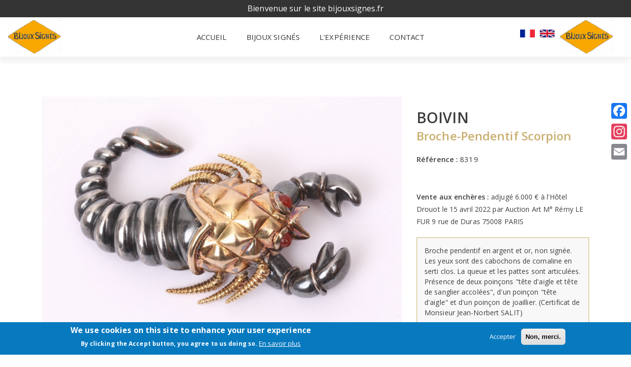

--- FILE ---
content_type: text/html; charset=UTF-8
request_url: https://bijouxsignes.fr/fr/bijoux/broche-pendentif-scorpion-8319
body_size: 7667
content:
<!DOCTYPE html>
<html lang="fr" dir="ltr" prefix="content: http://purl.org/rss/1.0/modules/content/  dc: http://purl.org/dc/terms/  foaf: http://xmlns.com/foaf/0.1/  og: http://ogp.me/ns#  rdfs: http://www.w3.org/2000/01/rdf-schema#  schema: http://schema.org/  sioc: http://rdfs.org/sioc/ns#  sioct: http://rdfs.org/sioc/types#  skos: http://www.w3.org/2004/02/skos/core#  xsd: http://www.w3.org/2001/XMLSchema# ">
  <head>
    <meta charset="utf-8" />
<script async src="/sites/default/files/google_analytics/gtag.js?stcak9"></script>
<script>window.dataLayer = window.dataLayer || [];function gtag(){dataLayer.push(arguments)};gtag("js", new Date());gtag("set", "developer_id.dMDhkMT", true);gtag("config", "G-DX8DG6BX4B", {"groups":"default","page_placeholder":"PLACEHOLDER_page_location","allow_ad_personalization_signals":false});</script>
<meta name="MobileOptimized" content="width" />
<meta name="HandheldFriendly" content="true" />
<meta name="viewport" content="width=device-width, initial-scale=1.0" />
<style>div#sliding-popup, div#sliding-popup .eu-cookie-withdraw-banner, .eu-cookie-withdraw-tab {background: #0779bf} div#sliding-popup.eu-cookie-withdraw-wrapper { background: transparent; } #sliding-popup h1, #sliding-popup h2, #sliding-popup h3, #sliding-popup p, #sliding-popup label, #sliding-popup div, .eu-cookie-compliance-more-button, .eu-cookie-compliance-secondary-button, .eu-cookie-withdraw-tab { color: #ffffff;} .eu-cookie-withdraw-tab { border-color: #ffffff;}</style>
<link rel="icon" href="/core/misc/favicon.ico" type="image/vnd.microsoft.icon" />
<link rel="alternate" hreflang="fr" href="https://bijouxsignes.fr/fr/bijoux/broche-pendentif-scorpion-8319" />
<link rel="alternate" hreflang="en" href="https://bijouxsignes.fr/en/jewelry/scorpion-brooch-pendant-8319" />
<link rel="canonical" href="https://bijouxsignes.fr/fr/bijoux/broche-pendentif-scorpion-8319" />
<link rel="shortlink" href="https://bijouxsignes.fr/fr/node/243" />
<script>window.a2a_config=window.a2a_config||{};a2a_config.callbacks=[];a2a_config.overlays=[];a2a_config.templates={};<script async src = "https://static.addtoany.com/menu/page.js" ></script> 

</script>

    <title>Broche-Pendentif Scorpion | Hervé CHASSAING</title>
    <link rel="stylesheet" media="all" href="/sites/default/files/css/css_1xYt87_4DGkHRcZtGmlQhU6UTytMCL6pU4KHk0SYiG8.css?delta=0&amp;language=fr&amp;theme=hervec&amp;include=[base64]" />
<link rel="stylesheet" media="all" href="//fonts.googleapis.com/css?family=Playfair+Display:400,400i,700,700i,900,900i" />
<link rel="stylesheet" media="all" href="//fonts.googleapis.com/css?family=Source+Sans+Pro:200,200i,300,300i,400,400i,600,600i,700,700i" />
<link rel="stylesheet" media="all" href="/sites/default/files/css/css_LhA_GKpafOxCnr1lS4riWMRDJMVtKwMngL5wUzCpagA.css?delta=3&amp;language=fr&amp;theme=hervec&amp;include=[base64]" />

    
  </head>
  <body>
        <a href="#main-content" class="visually-hidden focusable">
      Aller au contenu principal
    </a>
    
      <div class="dialog-off-canvas-main-canvas" data-off-canvas-main-canvas>
    
<div class="vk-sparta-header-full-width">
    <div id="wrapper-container" class="site-wrapper-container">
        <header>
          <div class="top-bar">
            <div class="container">
              <div>
                  <p cllass="infos">Bienvenue sur le site bijouxsignes.fr</p>
              </div>
            </div>
          </div>
          <div class="navigation-container content"> 
                <nav id="navigation" class="navigation">
  <div class="nav-logo"><a href="/fr/bijoux-signes"><img src="/images/logo-bijoux-signes.png" class="img-responsive"></a></div>
  <div class="nav-header">
    <div class="nav-toggle"></div>
  </div>
  <div class="nav-menus-wrapper">
      
              <ul class="nav-menu nav-menu-centered">
                      <li class=""><a href="https://bijouxsignes.fr/fr" class="nav-link">Accueil</a></li>
                        <li class=""><a href="/index.php/fr/bijoux-signes" class="nav-link" data-drupal-link-system-path="bijoux-signes">Bijoux signés</a></li>
                        <li class=""><a href="/index.php/fr/herve-chassaing" class="nav-link" data-drupal-link-system-path="node/18">L&#039;expérience</a></li>
                        <li class=""><a href="/index.php/fr/contact" class="nav-link" data-drupal-link-system-path="node/20">Contact</a></li>
              </ul>
  


    </div>

  <div class="nav-others">
      <div class="language-switcher-language-url" id="block-selecteurdelangue" role="navigation">
  
    
      <ul class="laguage-switcher"><li>
            <a href="https://bijouxsignes.fr/fr"><img src="/images/fr.png" class="img-flag"></a>
        </li><li>
            <a href="https://bijouxsignes.fr/en"><img src="/images/en.png" class="img-flag"></a>
        </li></ul>
  </div>


  </div>
  
  <div class="nav-logo nav-logo-right"><a href="/fr/bijoux-signes"><img src="/images/logo-bijoux-signes.png" class="img-responsive"></a></div>
</nav>

          </div>
        </header>
        <div class="content">
            <div data-drupal-messages-fallback class="hidden"></div><div id="block-hervec-content">
  
    
      <section class="container product-detail">
    <div class="row">
      <div class="col-12 right mobile d-block d-lg-none">
        <h2>BOIVIN</h2>
        <h1>Broche-Pendentif Scorpion</h1>
        <p class="ref"><strong>Référence : </strong>8319</p>
      </div>
      <div class="col-12 col-lg-7 col-xl-8 left">
        <div><img id="main-img" src="/sites/default/files/styles/p1800x1200/public/jewelry/broches/8319-broche-pendentif-scorpion-c29d9ffd83.JPG?itok=__G39nNh" alt="" class="img-fluid zoom" data-magnify-src="/sites/default/files/styles/p1800x1200/public/jewelry/broches/8319-broche-pendentif-scorpion-c29d9ffd83.JPG?itok=__G39nNh"></div>
        <div class="new-carousel-wrap carousel-wrap">
          <ul class="owl-carousel small-img" >
                        <li><img src="https://bijouxsignes.fr/sites/default/files/styles/p240x160/public/jewelry/broches/8319-broche-pendentif-scorpion-c29d9ffd83.JPG?itok=At9_EyFk" class="img-fluid" data-magnify-target="https://bijouxsignes.fr/sites/default/files/styles/p1800x1200/public/jewelry/broches/8319-broche-pendentif-scorpion-c29d9ffd83.JPG?itok=__G39nNh"></li>
                        <li><img src="https://bijouxsignes.fr/sites/default/files/styles/p240x160/public/jewelry/broches/8319-broche-pendentif-scorpion-1bbfa405e8.JPG?itok=NymS6xxv" class="img-fluid" data-magnify-target="https://bijouxsignes.fr/sites/default/files/styles/p1800x1200/public/jewelry/broches/8319-broche-pendentif-scorpion-1bbfa405e8.JPG?itok=7GjxntU-"></li>
                        <li><img src="https://bijouxsignes.fr/sites/default/files/styles/p240x160/public/jewelry/broches/8319-broche-pendentif-scorpion-4394b77737.JPG?itok=wL57fdcn" class="img-fluid" data-magnify-target="https://bijouxsignes.fr/sites/default/files/styles/p1800x1200/public/jewelry/broches/8319-broche-pendentif-scorpion-4394b77737.JPG?itok=3dHTDOTU"></li>
                        <li><img src="https://bijouxsignes.fr/sites/default/files/styles/p240x160/public/jewelry/broches/8319-broche-pendentif-scorpion-81aa3d6288.JPG?itok=P_8_OYpB" class="img-fluid" data-magnify-target="https://bijouxsignes.fr/sites/default/files/styles/p1800x1200/public/jewelry/broches/8319-broche-pendentif-scorpion-81aa3d6288.JPG?itok=itra3JRz"></li>
                        <li><img src="https://bijouxsignes.fr/sites/default/files/styles/p240x160/public/jewelry/broches/8319-broche-pendentif-scorpion-5fbe517ee0.JPG?itok=wpwpUNOh" class="img-fluid" data-magnify-target="https://bijouxsignes.fr/sites/default/files/styles/p1800x1200/public/jewelry/broches/8319-broche-pendentif-scorpion-5fbe517ee0.JPG?itok=-BWqh3EM"></li>
                        <li><img src="https://bijouxsignes.fr/sites/default/files/styles/p240x160/public/jewelry/broches/8319-broche-pendentif-scorpion-c0f37a8542.JPG?itok=tNcIRncB" class="img-fluid" data-magnify-target="https://bijouxsignes.fr/sites/default/files/styles/p1800x1200/public/jewelry/broches/8319-broche-pendentif-scorpion-c0f37a8542.JPG?itok=YBXqAMyJ"></li>
                        <li><img src="https://bijouxsignes.fr/sites/default/files/styles/p240x160/public/jewelry/broches/8319-broche-pendentif-scorpion-cdcb2de64e.JPG?itok=-FBT_XJT" class="img-fluid" data-magnify-target="https://bijouxsignes.fr/sites/default/files/styles/p1800x1200/public/jewelry/broches/8319-broche-pendentif-scorpion-cdcb2de64e.JPG?itok=2BbUdJUt"></li>
                        <li><img src="https://bijouxsignes.fr/sites/default/files/styles/p240x160/public/jewelry/broches/8319-broche-pendentif-scorpion-df1c26daa5.JPG?itok=JF017UqZ" class="img-fluid" data-magnify-target="https://bijouxsignes.fr/sites/default/files/styles/p1800x1200/public/jewelry/broches/8319-broche-pendentif-scorpion-df1c26daa5.JPG?itok=vxhs7dh0"></li>
                        <li><img src="https://bijouxsignes.fr/sites/default/files/styles/p240x160/public/jewelry/broches/8319-broche-pendentif-scorpion-56b3f33566.JPG?itok=p14OiUIX" class="img-fluid" data-magnify-target="https://bijouxsignes.fr/sites/default/files/styles/p1800x1200/public/jewelry/broches/8319-broche-pendentif-scorpion-56b3f33566.JPG?itok=mFhMGl9u"></li>
                        <li><img src="https://bijouxsignes.fr/sites/default/files/styles/p240x160/public/jewelry/broches/8319-broche-pendentif-scorpion-bb645ea0d8.JPG?itok=eRXkNueE" class="img-fluid" data-magnify-target="https://bijouxsignes.fr/sites/default/files/styles/p1800x1200/public/jewelry/broches/8319-broche-pendentif-scorpion-bb645ea0d8.JPG?itok=U6LksSMG"></li>
                      </ul>
        </div>
                <div class="div class="more d-block d-lg-none">
          <div class="title"><a href="javascript:void(0)" class="jewelry-show-more">En savoir plus</a></div>
          <div class="text hide jewelry-bloc-show-more"><br><br>
            <p>Il s'agit d'une production de 1975</p>

<p>&nbsp;</p>
          </div>
        </div>
              </div>
      <div class="col-12 col-lg-5 col-xl-4 right desktop">
        <div class="title d-none d-lg-block">
          <h2>BOIVIN</h2>
          <h1>Broche-Pendentif Scorpion</h1>
          <p class="ref"><strong>Référence : </strong>8319
  <br></p>
 <br><strong>Vente aux enchères : </strong> adjugé 6.000 € à l&#039;Hôtel Drouot le 15 avril 2022 par Auction Art M° Rémy LE FUR 9 rue de Duras 75008 PARIS</p>
        </div>
        <div class="descript">
          <div>
            <p>Broche pendentif en argent et or, non signée. Les yeux sont des cabochons de cornaline en serti clos. La queue et les pattes sont articulées. Présence de deux poinçons "tête d'aigle et tête de sanglier accolées", d'un poinçon "tête d'aigle" et d'un poinçon de joaillier. (Certificat de Monsieur Jean-Norbert SALIT)</p>
          </div>
        </div>
        <ul class="infos">
          <li><strong>Catégorie : </strong> <span class="text-lowercase">Broches</span></li>          <li><strong>Année de sortie du modèle : </strong> 1975</li>          <li><strong>Métal : </strong> or jaune 18k (750‰) et argent (800‰)</li>          <li><strong>Matière(s) : </strong> cornaline</li>          <li><strong>Dimensions : </strong> longueur : 6,6 cm - largeur : 3,4 cm - épaisseur : 2 cm</li>          <li><strong>Poids brut : </strong> 46,36 g</li>                    <li><strong>Condition : </strong> très bon état</li>        </ul>
        <div class="form-container">
          <div class="social-container">
            <div class="share-buttons">
              <div class="addthis_toolbox">
                <div class="custom_images">
                </div>
              </div>
            </div>
          </div>
          <div class="question-container">
            <div class="title-square" data-toggle="collapse" href="#collapsed-question"><span class="square"><i class="fa fa-question" aria-hidden="true"></i></span> <span class="text">Poser une question sur ce bijou</span></div>
            <div class="collapse" id="collapsed-question">
              <div id="block-b-w-ask-information">
  
    
      <form class="webform-submission-form webform-submission-add-form webform-submission-w-ask-information-form webform-submission-w-ask-information-add-form webform-submission-w-ask-information-node-243-form webform-submission-w-ask-information-node-243-add-form ask-question js-webform-submit-once js-webform-details-toggle webform-details-toggle" data-drupal-selector="webform-submission-w-ask-information-node-243-add-form" action="/fr/bijoux/broche-pendentif-scorpion-8319" method="post" id="webform-submission-w-ask-information-node-243-add-form" accept-charset="UTF-8">
  
  <input data-drupal-selector="edit-pname" type="hidden" name="pname" value="Broche-Pendentif Scorpion" />
<input data-drupal-selector="edit-purl" type="hidden" name="purl" value="https://bijouxsignes.fr/fr/bijoux/broche-pendentif-scorpion-8319" />
<div class="form-group js-form-wrapper form-wrapper" data-drupal-selector="edit-container-1" id="edit-container-1"><div class="js-form-item form-item js-form-type-select form-item-civilite js-form-item-civilite">
      <label for="edit-civilite" class="js-form-required form-required">Civilité</label>
        <select data-drupal-selector="edit-civilite" id="edit-civilite" name="civilite" class="form-select required" required="required" aria-required="true"><option value="">- Sélectionner -</option><option value="Mme.">Mme.</option><option value="M.">M.</option></select>
        </div>
<div class="js-form-item form-item js-form-type-textfield form-item-name js-form-item-name">
      <label for="edit-name" class="js-form-required form-required">Votre nom *</label>
        <input class="form-control form-text required" data-drupal-selector="edit-name" type="text" id="edit-name" name="name" value="" size="60" maxlength="255" required="required" aria-required="true" />

        </div>
<div class="js-form-item form-item js-form-type-textfield form-item-prenom js-form-item-prenom">
      <label for="edit-prenom" class="js-form-required form-required">Votre prénom</label>
        <input data-drupal-selector="edit-prenom" type="text" id="edit-prenom" name="prenom" value="" size="60" maxlength="255" class="form-text required" required="required" aria-required="true" />

        </div>
</div>
<div class="form-group js-form-wrapper form-wrapper" data-drupal-selector="edit-container-2" id="edit-container-2"><div class="js-form-item form-item js-form-type-email form-item-email js-form-item-email">
      <label for="edit-email" class="js-form-required form-required">Votre e-mail *</label>
        <input class="form-control form-email required" data-drupal-selector="edit-email" type="email" id="edit-email" name="email" value="" size="60" maxlength="254" required="required" aria-required="true" />

        </div>
</div>
<div class="form-group js-form-wrapper form-wrapper" data-drupal-selector="edit-container-3" id="edit-container-3"><div class="js-form-item form-item js-form-type-textarea form-item-message js-form-item-message">
      <label for="edit-message" class="js-form-required form-required">Votre message *</label>
        <div>
  <textarea class="form-control form-textarea required" data-drupal-selector="edit-message" id="edit-message" name="message" rows="5" cols="60" required="required" aria-required="true"></textarea>
</div>

        </div>


                    <fieldset  data-drupal-selector="edit-captcha" class="captcha captcha-type-challenge--image">
          <legend class="captcha__title js-form-required form-required">
            CAPTCHA
          </legend>
                  <div class="captcha__element">
            <input data-drupal-selector="edit-captcha-sid" type="hidden" name="captcha_sid" value="1214847" />
<input data-drupal-selector="edit-captcha-token" type="hidden" name="captcha_token" value="-75Ti7k4JAMKQ2ZF4F9JpeEn6GY7BgdFmgTgzYmzulk" />
<div class="captcha__image-wrapper js-form-wrapper form-wrapper" data-drupal-selector="edit-captcha-image-wrapper" id="edit-captcha-image-wrapper"><img data-drupal-selector="edit-captcha-image" src="/fr/image-captcha-generate/1214847/1769898949" width="180" height="60" alt="Image CAPTCHA" title="Image CAPTCHA" loading="lazy" typeof="foaf:Image" />

<div class="reload-captcha-wrapper" title="Generate new CAPTCHA image">
    <a href="/fr/image-captcha-refresh/webform_submission_w_ask_information_node_243_add_form" class="reload-captcha">Get new captcha!</a>
</div>
</div>
<div class="js-form-item form-item js-form-type-textfield form-item-captcha-response js-form-item-captcha-response">
      <label for="edit-captcha-response" class="js-form-required form-required">Quel code est dissimulé dans l'image ?</label>
        <input autocomplete="off" data-drupal-selector="edit-captcha-response" aria-describedby="edit-captcha-response--description" type="text" id="edit-captcha-response" name="captcha_response" value="" size="15" maxlength="128" class="form-text required" required="required" aria-required="true" />

            <div id="edit-captcha-response--description" class="description">
      Saisir les caractères affichés dans l'image.
    </div>
  </div>

          </div>
                          </fieldset>
            </div>
<div data-drupal-selector="edit-actions" class="form-actions webform-actions js-form-wrapper form-wrapper" id="edit-actions"><input class="webform-button--submit btn btn-primary button button--primary js-form-submit form-submit" data-drupal-selector="edit-actions-submit" type="submit" id="edit-actions-submit" name="op" value="Envoyer" />

</div>
<input autocomplete="off" data-drupal-selector="form-isylgykjj2xcc-wx56p3s0dapdrqyvon1drkh00u-rs" type="hidden" name="form_build_id" value="form-iSYlGYkJJ2XcC-Wx56p3S0DApdrQyvOn1DRkh00u_Rs" />
<input data-drupal-selector="edit-webform-submission-w-ask-information-node-243-add-form" type="hidden" name="form_id" value="webform_submission_w_ask_information_node_243_add_form" />


  
</form>

  </div>

            </div>
          </div>
          <div class="print-container">
            <div class="title-square print-page"><span class="square"><i class="fa fa-print" aria-hidden="true"></i></span> <span class="text">Imprimer cette page</span></div>
          </div>
      </div>
    </div>
  </section>
  
  <section class="home-jewelry-list container">
    <div class="row">
      <div class="col-12">
        <h2>Bijoux de collection apparentés</h2>
        <ul class="jewelry-list row">
                                <li class="col-12 col-sm-6 col-md-4 col-lg-3">
            <div>
              <div class="image">
                <a href="/fr/bijoux/broche-papillon-8307"><img src="/sites/default/files/styles/p480x320/public/jewelry/broches/8307-broche-papillon-005c42cf44.JPG?itok=HZgMvOIE" alt="" class="img-fluid"></a>
              </div>
              <div class="infos">
                <h3>BOIVIN</h3>
                <a href="/fr/bijoux/broche-papillon-8307" class="name"><h4>Broche Papillon </h4></a>
              </div>
            </div>
          </li>
                                <li class="col-12 col-sm-6 col-md-4 col-lg-3">
            <div>
              <div class="image">
                <a href="/fr/bijoux/broche-fennec-8166"><img src="/sites/default/files/styles/p480x320/public/jewelry/broche/8166-broche-fennec-3bb7b07232.jpg?itok=SZd45ld6" alt="" class="img-fluid"></a>
              </div>
              <div class="infos">
                <h3>CARTIER</h3>
                <a href="/fr/bijoux/broche-fennec-8166" class="name"><h4>Broche &quot;Fennec&quot;</h4></a>
              </div>
            </div>
          </li>
                                <li class="col-12 col-sm-6 col-md-4 col-lg-3">
            <div>
              <div class="image">
                <a href="/fr/bijoux/broche-grillon-8161"><img src="/sites/default/files/styles/p480x320/public/jewelry/broche/8161-broche-grillon-6cb71a99b8.jpg?itok=07tDjwPi" alt="" class="img-fluid"></a>
              </div>
              <div class="infos">
                <h3>FALIZE</h3>
                <a href="/fr/bijoux/broche-grillon-8161" class="name"><h4>Broche grillon</h4></a>
              </div>
            </div>
          </li>
                                <li class="col-12 col-sm-6 col-md-4 col-lg-3">
            <div>
              <div class="image">
                <a href="/fr/bijoux/broche-oiseau-pharaon-8176"><img src="/sites/default/files/styles/p480x320/public/jewelry/broche/8176-broche-perroquet-a6349f6d8b.jpg?itok=5dWFKHya" alt="" class="img-fluid"></a>
              </div>
              <div class="infos">
                <h3>MAUBOUSSIN</h3>
                <a href="/fr/bijoux/broche-oiseau-pharaon-8176" class="name"><h4>Broche &quot;Oiseau Pharaon&quot;</h4></a>
              </div>
            </div>
          </li>
                  </ul>
      </div>
    </div>
  </section>

  </div>
<div id="block-hervec-addtoanyfollowbuttons">
  
    
      
<span class="a2a_kit a2a_kit_size_32 a2a_follow addtoany_list"><div class = "a2a_kit a2a_kit_size_32 a2a_floating_style a2a_vertical_style " style = " right : 0px ; top : 200px ; "  ><a class="a2a_button_facebook" href="https://www.facebook.com/herve.chassaing.3"></a><a class="a2a_button_instagram" href="https://www.instagram.com/bijouxsignes.fr"></a><a class="a2a_button_email" href="mailto:rv.chassaing@bijouxsignes.fr"></a></div></span>

  </div>


        </div>
    </div>
</div>
<footer class="container text-center"> 
    <div class="row"> 
        <div class="col-12"> 
            <p class="name">Hervé CHASSAING</p>
            <p class="infos">Commissaire - Priseur Judiciaire Honoraire
                        </p>
            <p class="infos-small">Expert - Conseil en ventes publiques et en partages de famille</p>
            <p class="copyright">© 2025 | Tous droits réservés | <a href="/fr/node/119">Mentions légales</a></p>
        </div>
    </div>
</footer>
  
  </div>

    
    <script type="application/json" data-drupal-selector="drupal-settings-json">{"path":{"baseUrl":"\/","pathPrefix":"fr\/","currentPath":"node\/243","currentPathIsAdmin":false,"isFront":false,"currentLanguage":"fr"},"pluralDelimiter":"\u0003","suppressDeprecationErrors":true,"ajaxPageState":{"libraries":"[base64]","theme":"hervec","theme_token":null},"ajaxTrustedUrl":{"form_action_p_pvdeGsVG5zNF_XLGPTvYSKCf43t8qZYSwcfZl2uzM":true},"google_analytics":{"account":"G-DX8DG6BX4B","trackOutbound":true,"trackMailto":true,"trackTel":true,"trackDownload":true,"trackDownloadExtensions":"7z|aac|arc|arj|asf|asx|avi|bin|csv|doc(x|m)?|dot(x|m)?|exe|flv|gif|gz|gzip|hqx|jar|jpe?g|js|mp(2|3|4|e?g)|mov(ie)?|msi|msp|pdf|phps|png|ppt(x|m)?|pot(x|m)?|pps(x|m)?|ppam|sld(x|m)?|thmx|qtm?|ra(m|r)?|sea|sit|tar|tgz|torrent|txt|wav|wma|wmv|wpd|xls(x|m|b)?|xlt(x|m)|xlam|xml|z|zip"},"data":{"tooltip_ckeditor":{"tooltipCkeditorSelector":null}},"eu_cookie_compliance":{"cookie_policy_version":"1.0.0","popup_enabled":true,"popup_agreed_enabled":false,"popup_hide_agreed":false,"popup_clicking_confirmation":false,"popup_scrolling_confirmation":false,"popup_html_info":"\u003Cdiv aria-labelledby=\u0022popup-text\u0022  class=\u0022eu-cookie-compliance-banner eu-cookie-compliance-banner-info eu-cookie-compliance-banner--opt-in\u0022\u003E\n  \u003Cdiv class=\u0022popup-content info eu-cookie-compliance-content\u0022\u003E\n        \u003Cdiv id=\u0022popup-text\u0022 class=\u0022eu-cookie-compliance-message\u0022 role=\u0022document\u0022\u003E\n      \u003Ch2\u003EWe use cookies on this site to enhance your user experience\u003C\/h2\u003E\n\u003Cp\u003EBy clicking the Accept button, you agree to us doing so.\u003C\/p\u003E\n\n              \u003Cbutton type=\u0022button\u0022 class=\u0022find-more-button eu-cookie-compliance-more-button\u0022\u003EEn savoir plus\u003C\/button\u003E\n          \u003C\/div\u003E\n\n    \n    \u003Cdiv id=\u0022popup-buttons\u0022 class=\u0022eu-cookie-compliance-buttons\u0022\u003E\n            \u003Cbutton type=\u0022button\u0022 class=\u0022agree-button eu-cookie-compliance-secondary-button\u0022\u003EAccepter\u003C\/button\u003E\n              \u003Cbutton type=\u0022button\u0022 class=\u0022decline-button eu-cookie-compliance-default-button\u0022\u003ENon, merci.\u003C\/button\u003E\n          \u003C\/div\u003E\n  \u003C\/div\u003E\n\u003C\/div\u003E","use_mobile_message":false,"mobile_popup_html_info":"\u003Cdiv aria-labelledby=\u0022popup-text\u0022  class=\u0022eu-cookie-compliance-banner eu-cookie-compliance-banner-info eu-cookie-compliance-banner--opt-in\u0022\u003E\n  \u003Cdiv class=\u0022popup-content info eu-cookie-compliance-content\u0022\u003E\n        \u003Cdiv id=\u0022popup-text\u0022 class=\u0022eu-cookie-compliance-message\u0022 role=\u0022document\u0022\u003E\n      \u003Ch2\u003EWe use cookies on this site to enhance your user experience\u003C\/h2\u003E\n\u003Cp\u003EBy tapping the Accept button, you agree to us doing so.\u003C\/p\u003E\n\n              \u003Cbutton type=\u0022button\u0022 class=\u0022find-more-button eu-cookie-compliance-more-button\u0022\u003EEn savoir plus\u003C\/button\u003E\n          \u003C\/div\u003E\n\n    \n    \u003Cdiv id=\u0022popup-buttons\u0022 class=\u0022eu-cookie-compliance-buttons\u0022\u003E\n            \u003Cbutton type=\u0022button\u0022 class=\u0022agree-button eu-cookie-compliance-secondary-button\u0022\u003EAccepter\u003C\/button\u003E\n              \u003Cbutton type=\u0022button\u0022 class=\u0022decline-button eu-cookie-compliance-default-button\u0022\u003ENon, merci.\u003C\/button\u003E\n          \u003C\/div\u003E\n  \u003C\/div\u003E\n\u003C\/div\u003E","mobile_breakpoint":768,"popup_html_agreed":false,"popup_use_bare_css":false,"popup_height":"auto","popup_width":"100%","popup_delay":1000,"popup_link":"\/index.php\/fr","popup_link_new_window":true,"popup_position":false,"fixed_top_position":true,"popup_language":"fr","store_consent":false,"better_support_for_screen_readers":false,"cookie_name":"","reload_page":false,"domain":"","domain_all_sites":false,"popup_eu_only":false,"popup_eu_only_js":false,"cookie_lifetime":100,"cookie_session":null,"set_cookie_session_zero_on_disagree":0,"disagree_do_not_show_popup":false,"method":"opt_in","automatic_cookies_removal":true,"allowed_cookies":"","withdraw_markup":"\u003Cbutton type=\u0022button\u0022 class=\u0022eu-cookie-withdraw-tab\u0022\u003EParam\u00e8tres de confidentialit\u00e9\u003C\/button\u003E\n\u003Cdiv aria-labelledby=\u0022popup-text\u0022 class=\u0022eu-cookie-withdraw-banner\u0022\u003E\n  \u003Cdiv class=\u0022popup-content info eu-cookie-compliance-content\u0022\u003E\n    \u003Cdiv id=\u0022popup-text\u0022 class=\u0022eu-cookie-compliance-message\u0022 role=\u0022document\u0022\u003E\n      \u003Ch2\u003ENous utilisons des cookies sur ce site pour am\u00e9liorer votre exp\u00e9rience d\u0027utilisateur.\u003C\/h2\u003E\n\u003Cp\u003EVous avez consenti \u00e0 l\u0027ajout de cookies.\u003C\/p\u003E\n\n    \u003C\/div\u003E\n    \u003Cdiv id=\u0022popup-buttons\u0022 class=\u0022eu-cookie-compliance-buttons\u0022\u003E\n      \u003Cbutton type=\u0022button\u0022 class=\u0022eu-cookie-withdraw-button \u0022\u003ERetirer le consentement\u003C\/button\u003E\n    \u003C\/div\u003E\n  \u003C\/div\u003E\n\u003C\/div\u003E","withdraw_enabled":false,"reload_options":0,"reload_routes_list":"","withdraw_button_on_info_popup":false,"cookie_categories":[],"cookie_categories_details":[],"enable_save_preferences_button":true,"cookie_value_disagreed":"0","cookie_value_agreed_show_thank_you":"1","cookie_value_agreed":"2","containing_element":"body","settings_tab_enabled":false,"olivero_primary_button_classes":"","olivero_secondary_button_classes":"","close_button_action":"close_banner","open_by_default":true,"modules_allow_popup":true,"hide_the_banner":false,"geoip_match":true},"user":{"uid":0,"permissionsHash":"b784596d766eb3909eaaa410af2e22529dcfe85c399a43a1c485af5fb13089bb"}}</script>
<script src="/sites/default/files/js/js_hehDqade6ZZiXIiLzbvQuMZw6yvcCr8qGY-gUAAm2zE.js?scope=footer&amp;delta=0&amp;language=fr&amp;theme=hervec&amp;include=[base64]"></script>
<script src="https://static.addtoany.com/menu/page.js" defer></script>
<script src="/sites/default/files/js/js_qWTUZaSBm2rGx78u6KtDiwQ0sc4BqPMPbgDCPf7PmAw.js?scope=footer&amp;delta=2&amp;language=fr&amp;theme=hervec&amp;include=[base64]"></script>
<script src="/modules/contrib/eu_cookie_compliance/js/eu_cookie_compliance.min.js?v=10.2.2" defer></script>
<script src="/sites/default/files/js/js_ArZ2XzwlEr46W-HtdDtns8FXP-X8auFsl3AOmkmZwhE.js?scope=footer&amp;delta=4&amp;language=fr&amp;theme=hervec&amp;include=[base64]"></script>

  </body>
</html>
